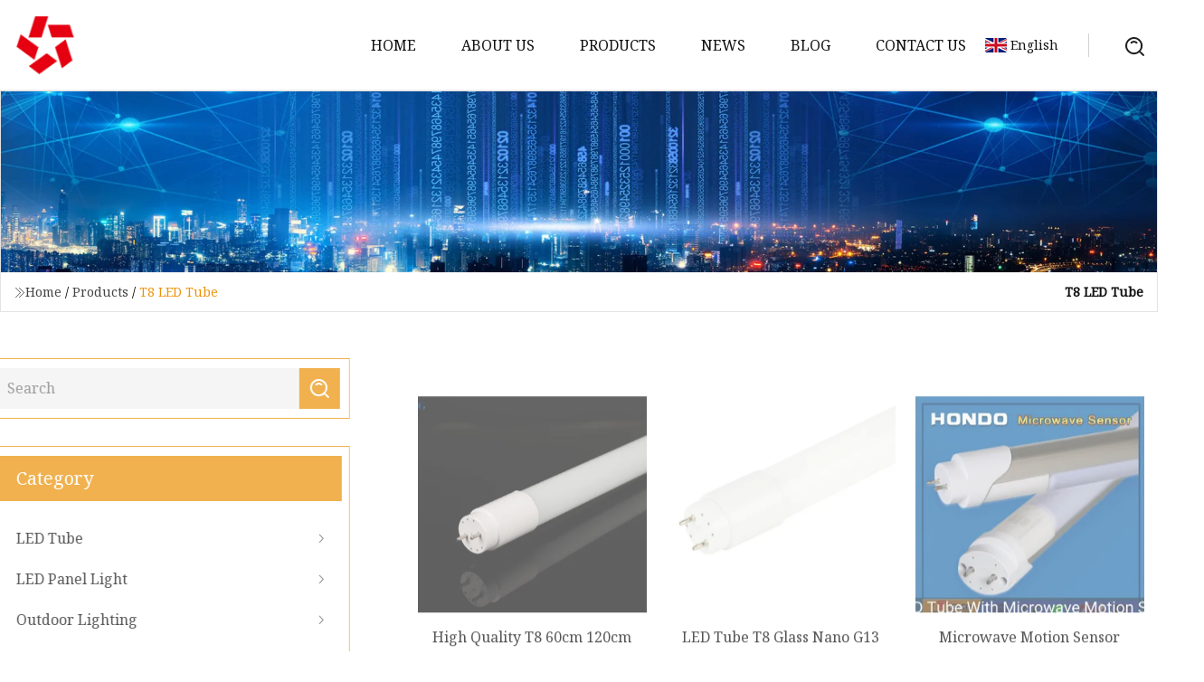

--- FILE ---
content_type: text/html; charset=utf-8
request_url: https://www.nhjoinway.com/t8-led-tube.html
body_size: 4369
content:
<!doctype html>
<html lang="en">
<head>
<meta charset="utf-8" />
<title>T8 LED Tube | Shenyang LED Tube Group</title>
<meta name="description" content="T8 LED Tube" />
<meta name="keywords" content="T8 LED Tube" />
<meta name="viewport" content="width=device-width, initial-scale=1.0" />
<meta name="application-name" content="Shenyang LED Tube Group" />
<meta name="twitter:card" content="summary" />
<meta name="twitter:title" content="T8 LED Tube | Shenyang LED Tube Group" />
<meta name="twitter:description" content="T8 LED Tube" />
<meta name="twitter:image" content="https://www.nhjoinway.com/uploadimg/logo75226.png" />
<meta http-equiv="X-UA-Compatible" content="IE=edge" />
<meta property="og:site_name" content="Shenyang LED Tube Group" />
<meta property="og:type" content="product" />
<meta property="og:title" content="T8 LED Tube | Shenyang LED Tube Group" />
<meta property="og:description" content="T8 LED Tube" />
<meta property="og:url" content="https://www.nhjoinway.com/t8-led-tube.html" />
<meta property="og:image" content="https://www.nhjoinway.com/uploadimg/logo75226.png" />
<link href="https://www.nhjoinway.com/t8-led-tube.html" rel="canonical" />
<link href="https://www.nhjoinway.com/uploadimg/ico75226.png" rel="shortcut icon" type="image/x-icon" />
<link href="https://fonts.googleapis.com" rel="preconnect" />
<link href="https://fonts.gstatic.com" rel="preconnect" crossorigin />
<link href="https://fonts.googleapis.com/css2?family=Noto+Serif&display=swap" rel="stylesheet" />
<link href="/themes/hestia/toast.css" rel="stylesheet" />
<link href="/themes/hestia/yellow/style.css" rel="stylesheet" />
<link href="/themes/hestia/yellow/page.css" rel="stylesheet" />
<link href="/themes/hestia/aos.css" rel="stylesheet" />
<script type="application/ld+json">[{"@context":"https://schema.org/","@type":"BreadcrumbList","itemListElement":[{"@type":"ListItem","name":"Home","position":1,"item":"https://www.nhjoinway.com"},{"@type":"ListItem","name":"Products","position":2,"item":"https://www.nhjoinway.com/products.html"},{"@type":"ListItem","name":"T8 LED Tube","position":3,"item":"https://www.nhjoinway.com/t8-led-tube.html"}]}]</script>
</head>
<body class="index">
<!-- header -->
<header>
  <div class="container">
    <a href="/" class="head-logo" title="Shenyang LED Tube Group"><img src="/uploadimg/logo75226.png" width="70" height="70" alt="Shenyang LED Tube Group"><span>Shenyang LED Tube Group</span></a>
    <div class="menu-btn"><em></em><em></em><em></em></div>
    <div class="head-content">
      <nav class="nav"> 
        <ul>
          <li><a href="/">Home</a></li>
          <li><a href="/about-us.html">About us</a></li>
          <li><a href="/products.html">Products</a><em class="iconfont icon-xiangxia"></em>
            <ul class="submenu">
              <li><a href="/led-tube.html">LED Tube</a></li>
              <li><a href="/led-panel-light.html">LED Panel Light</a></li>
              <li><a href="/outdoor-lighting.html">Outdoor Lighting</a></li>
              <li><a href="/ufo-high-bay-light.html">UFO High Bay Light</a></li>
              <li><a href="/led-industrial-lamp.html">LED Industrial Lamp</a></li>
              <li><a href="/t5-led-tube.html">T5 LED Tube</a></li>
              <li><a href="/t8-led-tube.html">T8 LED Tube</a></li>
              <li><a href="/led-linear-light.html">LED Linear Light</a></li>
              <li><a href="/led-street-light.html">LED Street Light</a></li>
              <li><a href="/slim-panel-light.html">Slim Panel Light</a></li>
              <li><a href="/led-tri-proof-lamp.html">LED Tri-Proof Lamp</a></li>
              <li><a href="/backlit-panel-light.html">Backlit Panel Light</a></li>
            </ul>
          </li>
          <li><a href="/news.html">News</a></li>
          <li><a href="/blog.html">Blog</a></li>
          <li><a href="/contact-us.html">Contact us</a></li>
        </ul>
      </nav>
      <div class="head-search"><img src="/themes/hestia/images/search.png" width="21" height="21" alt="search"></div>
      <div class="search-input">
        <input type="text" name="" id="textsearch" placeholder="Keyword">
        <div class="search-btn" onclick="SearchProBtn()"><em class="iconfont icon-search"></em></div>
      </div>
    </div>
    <div class="languagelist">
      <div class="languagelist-title"><img src="/themes/hestia/images/language/en.png" alt="en"><span>English</span></div>
      <div class="languagelist-drop"><span class="languagelist-arrow"></span>
        <ul class="languagelist-wrap">
           <li class="languagelist-active"><a href="https://www.nhjoinway.com/t8-led-tube.html"><img src="/themes/hestia/images/language/en.png" width="24" height="16" alt="English" title="en">English</a></li>
                                    <li>
                                    <a href="https://fr.nhjoinway.com/t8-led-tube.html">
                                            <img src="/themes/hestia/images/language/fr.png" width="24" height="16" alt="Français" title="fr">
                                            Français
                                        </a>
                                    </li>
                                    <li>
                                    <a href="https://de.nhjoinway.com/t8-led-tube.html">
                                            <img src="/themes/hestia/images/language/de.png" width="24" height="16" alt="Deutsch" title="de">
                                            Deutsch
                                        </a>
                                    </li>
                                    <li>
                                    <a href="https://es.nhjoinway.com/t8-led-tube.html">
                                            <img src="/themes/hestia/images/language/es.png" width="24" height="16" alt="Español" title="es">
                                            Español
                                        </a>
                                    </li>
                                    <li>
                                        <a href="https://it.nhjoinway.com/t8-led-tube.html">
                                            <img src="/themes/hestia/images/language/it.png" width="24" height="16" alt="Italiano" title="it">
                                            Italiano
                                        </a>
                                    </li>
                                    <li>
                                    <a href="https://pt.nhjoinway.com/t8-led-tube.html">
                                            <img src="/themes/hestia/images/language/pt.png" width="24" height="16" alt="Português" title="pt">
                                            Português
                                        </a>
                                    </li>
                                    <li>
                                    <a href="https://ja.nhjoinway.com/t8-led-tube.html"><img src="/themes/hestia/images/language/ja.png" width="24" height="16" alt="日本語" title="ja"> 日本語</a>
                                    </li>
                                    <li>
                                    <a href="https://ko.nhjoinway.com/t8-led-tube.html"><img src="/themes/hestia/images/language/ko.png" width="24" height="16" alt="한국어" title="ko"> 한국어</a>
                                    </li>
                                    <li>
                                    <a href="https://ru.nhjoinway.com/t8-led-tube.html"><img src="/themes/hestia/images/language/ru.png" width="24" height="16" alt="Русский" title="ru"> Русский</a>
                                    </li>
        </ul>
      </div>
    </div>
  </div>
</header>
<!-- header -->
<!-- main -->
<main>
  <section class="products-banner">
    <div class="products-banner-content"><img src="/themes/hestia/images/inner-banner.webp" class="products-banner-img" alt="banner">
      <div class="container products-banner-crumbs">
        <div><em class="iconfont icon-jiantou1"></em><a href="/" class="products-banner-crumbs-title">Home</a> / <a href="/produces.html" class="products-banner-crumbs-title">Products</a> / <span class="products-banner-crumbs-present">T8 LED Tube</span></div>
        <div class="products-banner-crumbs-right">
          <h1>T8 LED Tube</h1>
        </div>
      </div>
    </div>
  </section>
  <section class="product-list products-section">
    <div class="container product-list-content">
      <div class="product-list-left" data-aos="fade-right" data-aos-duration="900">
        <div class="product-left-top">
          <input type="text" name="" id="textsearch" placeholder="Search">
          <div class="product-left-top-search" onclick="SearchProBtn()"><img src="/themes/hestia/images/page-search.webp" alt="pageSearch"></div>
        </div>
        <div class="product-left-center">
          <div>Category</div>
          <ul>
            <li><a href="/led-tube.html">LED Tube<em class="iconfont icon-jinrujiantou"></em></a></li>
            <li><a href="/led-panel-light.html">LED Panel Light<em class="iconfont icon-jinrujiantou"></em></a></li>
            <li><a href="/outdoor-lighting.html">Outdoor Lighting<em class="iconfont icon-jinrujiantou"></em></a></li>
            <li><a href="/ufo-high-bay-light.html">UFO High Bay Light<em class="iconfont icon-jinrujiantou"></em></a></li>
            <li><a href="/led-industrial-lamp.html">LED Industrial Lamp<em class="iconfont icon-jinrujiantou"></em></a></li>
            <li><a href="/t5-led-tube.html">T5 LED Tube<em class="iconfont icon-jinrujiantou"></em></a></li>
            <li class="list-active"><a href="/t8-led-tube.html">T8 LED Tube<em class="iconfont icon-jinrujiantou"></em></a></li>
            <li><a href="/led-linear-light.html">LED Linear Light<em class="iconfont icon-jinrujiantou"></em></a></li>
            <li><a href="/led-street-light.html">LED Street Light<em class="iconfont icon-jinrujiantou"></em></a></li>
            <li><a href="/slim-panel-light.html">Slim Panel Light<em class="iconfont icon-jinrujiantou"></em></a></li>
            <li><a href="/led-tri-proof-lamp.html">LED Tri-Proof Lamp<em class="iconfont icon-jinrujiantou"></em></a></li>
            <li><a href="/backlit-panel-light.html">Backlit Panel Light<em class="iconfont icon-jinrujiantou"></em></a></li>
          </ul>
        </div>
        <div class="product-left-bottom">
          <div>Recommended products</div>
          <ul>
            <li><a href="/products/high-quality-t8-60cm-120cm-150cm-9w-18w-22w-led-glass-tube.html" class="lazy-wrap"><img data-src="/uploads/s/763f33ba65274055993006a3f5ba8402.webp" class="lazy" alt="High Quality T8 60cm 120cm 150cm 9W 18W 22W LED Glass Tube ">
              <div class="lazy-load">
                <div></div>
                <div></div>
              </div>
             </a></li>
            <li><a href="/products/led-tube-t8-glass-nano-g13-3000k-4000k-6500k.html" class="lazy-wrap"><img data-src="/uploads/s/37b09af8fe084a50b6074f774612c0f8.webp" class="lazy" alt="LED Tube T8 Glass Nano G13 3000K 4000K 6500K ">
              <div class="lazy-load">
                <div></div>
                <div></div>
              </div>
             </a></li>
            <li><a href="/products/microwave-motion-sensor-fluorescent-lamp-led-t8-g13-tube-light-18w-for-underground-parking-lot-lighting.html" class="lazy-wrap"><img data-src="/uploads/s/9c202174b91f4e45b3c6645b65e626cd.webp" class="lazy" alt="Microwave Motion Sensor Fluorescent Lamp LED T8 G13 Tube Light 18W for Underground Parking Lot Lighting ">
              <div class="lazy-load">
                <div></div>
                <div></div>
              </div>
             </a></li>
            <li><a href="/products/160lmw-cri80ra-3000lm-t8-18w-led-tube-light-ac85.html" class="lazy-wrap"><img data-src="/uploads/s/c0f0d788f09c4f598846688108e4841e.webp" class="lazy" alt="160lm/W CRI>80ra 3000lm T8 18W LED Tube Light AC85">
              <div class="lazy-load">
                <div></div>
                <div></div>
              </div>
             </a></li>
            <li><a href="/products/high-efficiency-and-high-quality-t8-18w-1200mm-led-light-tube.html" class="lazy-wrap"><img data-src="/uploads/s/adb713f1e1c24ae793c607f6f1ed17c3.webp" class="lazy" alt="High Efficiency and High Quality T8 18W 1200mm LED Light Tube ">
              <div class="lazy-load">
                <div></div>
                <div></div>
              </div>
             </a></li>
            <li><a href="/products/chemical-industry-light-20w-40w-60w-80w-linear-led-explosion.html" class="lazy-wrap"><img data-src="/uploads/s/5e1dd70ece9a43ddb298d84c9dc48c8c.webp" class="lazy" alt="Chemical Industry Light 20W 40W 60W 80W Linear LED Explosion">
              <div class="lazy-load">
                <div></div>
                <div></div>
              </div>
             </a></li>
          </ul>
        </div>
      </div>
      <div class="product-list-right list0">
        <ul>
          <li data-aos="fade-up" data-aos-duration="900">
            <div><a href="/products/high-quality-t8-60cm-120cm-150cm-9w-18w-22w-led-glass-tube.html" class="lazy-wrap"><img data-src="/uploads/s/763f33ba65274055993006a3f5ba8402.webp" class="lazy" alt="High Quality T8 60cm 120cm 150cm 9W 18W 22W LED Glass Tube ">
              <div class="lazy-load">
                <div></div>
                <div></div>
              </div>
             </a>
           </div>
           <a href="/products/high-quality-t8-60cm-120cm-150cm-9w-18w-22w-led-glass-tube.html">High Quality T8 60cm 120cm 150cm 9W 18W 22W LED Glass Tube </a>
         </li>          <li data-aos="fade-up" data-aos-duration="900">
            <div><a href="/products/led-tube-t8-glass-nano-g13-3000k-4000k-6500k.html" class="lazy-wrap"><img data-src="/uploads/s/37b09af8fe084a50b6074f774612c0f8.webp" class="lazy" alt="LED Tube T8 Glass Nano G13 3000K 4000K 6500K ">
              <div class="lazy-load">
                <div></div>
                <div></div>
              </div>
             </a>
           </div>
           <a href="/products/led-tube-t8-glass-nano-g13-3000k-4000k-6500k.html">LED Tube T8 Glass Nano G13 3000K 4000K 6500K </a>
         </li>          <li data-aos="fade-up" data-aos-duration="900">
            <div><a href="/products/microwave-motion-sensor-fluorescent-lamp-led-t8-g13-tube-light-18w-for-underground-parking-lot-lighting.html" class="lazy-wrap"><img data-src="/uploads/s/9c202174b91f4e45b3c6645b65e626cd.webp" class="lazy" alt="Microwave Motion Sensor Fluorescent Lamp LED T8 G13 Tube Light 18W for Underground Parking Lot Lighting ">
              <div class="lazy-load">
                <div></div>
                <div></div>
              </div>
             </a>
           </div>
           <a href="/products/microwave-motion-sensor-fluorescent-lamp-led-t8-g13-tube-light-18w-for-underground-parking-lot-lighting.html">Microwave Motion Sensor Fluorescent Lamp LED T8 G13 Tube Light 18W for Underground Parking Lot Lighting </a>
         </li>          <li data-aos="fade-up" data-aos-duration="900">
            <div><a href="/products/160lmw-cri80ra-3000lm-t8-18w-led-tube-light-ac85.html" class="lazy-wrap"><img data-src="/uploads/s/c0f0d788f09c4f598846688108e4841e.webp" class="lazy" alt="160lm/W CRI>80ra 3000lm T8 18W LED Tube Light AC85">
              <div class="lazy-load">
                <div></div>
                <div></div>
              </div>
             </a>
           </div>
           <a href="/products/160lmw-cri80ra-3000lm-t8-18w-led-tube-light-ac85.html">160lm/W CRI>80ra 3000lm T8 18W LED Tube Light AC85</a>
         </li>          <li data-aos="fade-up" data-aos-duration="900">
            <div><a href="/products/high-efficiency-and-high-quality-t8-18w-1200mm-led-light-tube.html" class="lazy-wrap"><img data-src="/uploads/s/adb713f1e1c24ae793c607f6f1ed17c3.webp" class="lazy" alt="High Efficiency and High Quality T8 18W 1200mm LED Light Tube ">
              <div class="lazy-load">
                <div></div>
                <div></div>
              </div>
             </a>
           </div>
           <a href="/products/high-efficiency-and-high-quality-t8-18w-1200mm-led-light-tube.html">High Efficiency and High Quality T8 18W 1200mm LED Light Tube </a>
         </li>          <li data-aos="fade-up" data-aos-duration="900">
            <div><a href="/products/chemical-industry-light-20w-40w-60w-80w-linear-led-explosion.html" class="lazy-wrap"><img data-src="/uploads/s/5e1dd70ece9a43ddb298d84c9dc48c8c.webp" class="lazy" alt="Chemical Industry Light 20W 40W 60W 80W Linear LED Explosion">
              <div class="lazy-load">
                <div></div>
                <div></div>
              </div>
             </a>
           </div>
           <a href="/products/chemical-industry-light-20w-40w-60w-80w-linear-led-explosion.html">Chemical Industry Light 20W 40W 60W 80W Linear LED Explosion</a>
         </li>          <li data-aos="fade-up" data-aos-duration="900">
            <div><a href="/products/factory-hot-sale-60cm-120cm-2ft-4ft-9w-18w-glass-led-tube-t8-6500k-led-tube-fluorescent-light.html" class="lazy-wrap"><img data-src="/uploads/s/dbb7cc32f28c48fd8a380ad878e2e6e6.webp" class="lazy" alt="Factory Hot Sale 60cm 120cm 2FT 4FT 9W 18W Glass LED Tube T8 6500K LED Tube Fluorescent Light ">
              <div class="lazy-load">
                <div></div>
                <div></div>
              </div>
             </a>
           </div>
           <a href="/products/factory-hot-sale-60cm-120cm-2ft-4ft-9w-18w-glass-led-tube-t8-6500k-led-tube-fluorescent-light.html">Factory Hot Sale 60cm 120cm 2FT 4FT 9W 18W Glass LED Tube T8 6500K LED Tube Fluorescent Light </a>
         </li>          <li data-aos="fade-up" data-aos-duration="900">
            <div><a href="/products/led-light-t8-tube-led-light-lamp-with-5-years-warranty.html" class="lazy-wrap"><img data-src="/uploads/s/ea218452e77342f79be2666dc5064955.webp" class="lazy" alt="LED Light T8 Tube LED Light Lamp with 5 Years Warranty ">
              <div class="lazy-load">
                <div></div>
                <div></div>
              </div>
             </a>
           </div>
           <a href="/products/led-light-t8-tube-led-light-lamp-with-5-years-warranty.html">LED Light T8 Tube LED Light Lamp with 5 Years Warranty </a>
         </li>          <li data-aos="fade-up" data-aos-duration="900">
            <div><a href="/products/shopping-mall-lighting-fixture-lamp-4ft-1200mm-fluorescent-lamp-high-lumen-output-150lmw-t8-18w-led-tube-light.html" class="lazy-wrap"><img data-src="/uploads/s/f09dee0f43ce4cb4856d09289ced2560.webp" class="lazy" alt="Shopping Mall Lighting Fixture Lamp 4FT 1200mm Fluorescent Lamp High Lumen Output 150lm/W T8 18W LED Tube Light ">
              <div class="lazy-load">
                <div></div>
                <div></div>
              </div>
             </a>
           </div>
           <a href="/products/shopping-mall-lighting-fixture-lamp-4ft-1200mm-fluorescent-lamp-high-lumen-output-150lmw-t8-18w-led-tube-light.html">Shopping Mall Lighting Fixture Lamp 4FT 1200mm Fluorescent Lamp High Lumen Output 150lm/W T8 18W LED Tube Light </a>
         </li>          <li data-aos="fade-up" data-aos-duration="900">
            <div><a href="/products/shopping-mall-light-fixture-1200mm-led-light-tube-12w-180lmw-energy-saving-66-led-t8.html" class="lazy-wrap"><img data-src="/uploads/s/18f6585699b74f94822330c80db7cd99.webp" class="lazy" alt="Shopping Mall Light Fixture 1200mm LED Light Tube 12W 180lm/W Energy Saving 66% LED T8 ">
              <div class="lazy-load">
                <div></div>
                <div></div>
              </div>
             </a>
           </div>
           <a href="/products/shopping-mall-light-fixture-1200mm-led-light-tube-12w-180lmw-energy-saving-66-led-t8.html">Shopping Mall Light Fixture 1200mm LED Light Tube 12W 180lm/W Energy Saving 66% LED T8 </a>
         </li>          <li data-aos="fade-up" data-aos-duration="900">
            <div><a href="/products/energy-saving-66-4ft-1200mm-12w-180lmw-high-lumen-g13-t8-led-tube-light-for-parking-lot.html" class="lazy-wrap"><img data-src="/uploads/s/cf244c7b87684ec9847145694e323e83.webp" class="lazy" alt="Energy Saving 66% 4FT 1200mm 12W 180lm/W High Lumen G13 T8 LED Tube Light for Parking Lot ">
              <div class="lazy-load">
                <div></div>
                <div></div>
              </div>
             </a>
           </div>
           <a href="/products/energy-saving-66-4ft-1200mm-12w-180lmw-high-lumen-g13-t8-led-tube-light-for-parking-lot.html">Energy Saving 66% 4FT 1200mm 12W 180lm/W High Lumen G13 T8 LED Tube Light for Parking Lot </a>
         </li>          <li data-aos="fade-up" data-aos-duration="900">
            <div><a href="/products/led-tube-t8-glass-nano-g13-3000k-4000k-6500k.html" class="lazy-wrap"><img data-src="/uploads/s/f8284ee9f0614cbda56ec811af2a01b6.webp" class="lazy" alt="LED Tube T8 Glass Nano G13 3000K 4000K 6500K ">
              <div class="lazy-load">
                <div></div>
                <div></div>
              </div>
             </a>
           </div>
           <a href="/products/led-tube-t8-glass-nano-g13-3000k-4000k-6500k.html">LED Tube T8 Glass Nano G13 3000K 4000K 6500K </a>
         </li>        </ul>
        <div class="page"> <span class="act page-btn">First</span> <a href="/t8-led-tube.html" class="page-num act">1</a><a href="/t8-led-tube2.html" class="page-num">2</a><a href="/t8-led-tube3.html" class="page-num">3</a><a href="/t8-led-tube4.html" class="page-num">4</a><a href="/t8-led-tube5.html" class="page-num">5</a><a href="/t8-led-tube6.html" class="page-num">6</a><a href="/t8-led-tube7.html" class="page-num">7</a> <a href="/t8-led-tube9.html" class="page-btn">Last</a> </div>
</div>
    </div>
  </section>
</main>

<!-- main -->
<!-- footer -->
<footer class="footer">
  <div class="container footer-top">
    <div class="footer-content footer-left" data-aos="fade-up" data-aos-duration="900">
      <p class="footer-item-title">Quick navigation</p>
      <span class="wrie"></span>
      <ul>
        <li><a href="/"><em class="iconfont icon-jinrujiantou"></em>Home</a></li>
        <li><a href="/about-us.html"><em class="iconfont icon-jinrujiantou"></em>About us</a></li>
        <li><a href="/products.html"><em class="iconfont icon-jinrujiantou"></em>Products</a></li>
        <li><a href="/news.html"><em class="iconfont icon-jinrujiantou"></em>News</a></li>
        <li><a href="/blog.html"><em class="iconfont icon-jinrujiantou"></em>Blog</a></li>
        <li><a href="/contact-us.html"><em class="iconfont icon-jinrujiantou"></em>Contact us</a></li>
        <li><a href="/sitemap.xml"><em class="iconfont icon-jinrujiantou"></em>Sitemap</a></li>
      </ul>
    </div>
    <div class="footer-content footer-center" data-aos="fade-up" data-aos-duration="1000">
      <p class="footer-item-title">Product</p>
      <span class="wrie"></span>
      <div class="footer-center-content">
        <ul class="footer-center-content-left">
          <li><a href="/led-tube.html"><em class="iconfont icon-jinrujiantou"></em>LED Tube</a></li>
          <li><a href="/led-panel-light.html"><em class="iconfont icon-jinrujiantou"></em>LED Panel Light</a></li>
          <li><a href="/outdoor-lighting.html"><em class="iconfont icon-jinrujiantou"></em>Outdoor Lighting</a></li>
          <li><a href="/ufo-high-bay-light.html"><em class="iconfont icon-jinrujiantou"></em>UFO High Bay Light</a></li>
          <li><a href="/led-industrial-lamp.html"><em class="iconfont icon-jinrujiantou"></em>LED Industrial Lamp</a></li>
          <li><a href="/t5-led-tube.html"><em class="iconfont icon-jinrujiantou"></em>T5 LED Tube</a></li>
          <li><a href="/t8-led-tube.html"><em class="iconfont icon-jinrujiantou"></em>T8 LED Tube</a></li>
          <li><a href="/led-linear-light.html"><em class="iconfont icon-jinrujiantou"></em>LED Linear Light</a></li>
          <li><a href="/led-street-light.html"><em class="iconfont icon-jinrujiantou"></em>LED Street Light</a></li>
          <li><a href="/slim-panel-light.html"><em class="iconfont icon-jinrujiantou"></em>Slim Panel Light</a></li>
        </ul>
      </div>
    </div>
    <div class="footer-content footer-right" data-aos="fade-up" data-aos-duration="1100">
      <p class="footer-item-title">Partner company</p>
      <span class="wrie"></span>
      <ul>
<li><a href="https://www.stabproofmaterial.com/" target="_blank">www.stabproofmaterial.com</a></li><li><a href="https://www.sterile-vial.com/" target="_blank">Amber Sterile Vials</a></li><li><a href="https://www.cenmachining.com/machining-components/aluminum-extrusion-parts/aluminum-alloy-extrusion-precision.html" target="_blank">Precision Aluminium Profile for LED Lighting</a></li><li><a href="https://www.hrsrubber.com/marine-sealing-strips/marine-hatch-seal-gasket.html" target="_blank">Wholesale Marine Hatch Seal Gasket</a></li><li><a href="https://www.hxflangefitting.com/carbon-steel-flange/q235-steel-flange.html" target="_blank">China Q235 Steel Flange</a></li><li><a href="https://www.hfm-group.com/metal-circular-saw-machine/pipe-cutting-machine/pneumatic-pipe-cutter.html" target="_blank">Buy Pneumatic Pipe Cutter</a></li><li><a href="https://www.lspvcpanel.com/pvc-marble-sheet/fireproof-pvc-marble-sheet.html" target="_blank">Fireproof PVC Marble Sheet</a></li><li><a href="https://www.steelgalvanized.com/galvanized-steel/galvanized-steel-coil/zinc-flower-z295g-astm-a792-galvanized-steel.html" target="_blank">Zinc Flower Z295g Astm A792 Galvanized Steel Coil</a></li>      </ul>
    </div>
  </div>
  <div class="container footer-bottom">
    <ul>
      <li><a href="/products.html" rel="nofollow" title="facebook"><em class="iconfont icon-facebook"></em></a></li>
      <li><a href="/products.html" rel="nofollow" title="twitter"><em class="iconfont icon-twitter-fill"></em></a></li>
      <li><a href="/products.html" rel="nofollow" title="pinterest"><em class="iconfont icon-pinterestpinterest30"></em></a></li>
      <li><a href="/products.html" rel="nofollow" title="linkedin"><em class="iconfont icon-linkedin"></em></a></li>
      <li><a href="/products.html" rel="nofollow" title="TikTok"><em class="iconfont icon-icon_TikTok"></em></a></li>
      <li><a href="/products.html" rel="nofollow" title="youtube"><em class="iconfont icon-youtube"></em></a></li>
    </ul>
    <p>Copyright &copy; nhjoinway.com, all rights reserved.&nbsp;&nbsp;<a href="/privacy-policy.html">Privacy Policy</a></p>
    <p>E-mail: <a href="mail:polly@nhjoinway.com" target="_blank"><span class="__cf_email__" data-cfemail="a3d3cccfcfdae3cdcbc9cccacdd4c2da8dc0ccce">[email&#160;protected]</span></a></p>
  </div>
  <div class="gotop"><span>TOP</span></div>
</footer>
<!-- footer -->
 
<!-- script --> 
<script data-cfasync="false" src="/cdn-cgi/scripts/5c5dd728/cloudflare-static/email-decode.min.js"></script><script src="/themes/hestia/js/jq.3.6.1.js"></script>
<script src="/themes/hestia/js/totast.js"></script>
<script src="/themes/hestia/js/aos.js"></script>
<script src="/themes/hestia/js/lazyload.js"></script>
<script src="/themes/hestia/js/head.js"></script>
<script type="text/javascript" src="//info.53hu.net/traffic.js?id=08a984h6ak"></script>
<script defer src="https://static.cloudflareinsights.com/beacon.min.js/vcd15cbe7772f49c399c6a5babf22c1241717689176015" integrity="sha512-ZpsOmlRQV6y907TI0dKBHq9Md29nnaEIPlkf84rnaERnq6zvWvPUqr2ft8M1aS28oN72PdrCzSjY4U6VaAw1EQ==" data-cf-beacon='{"version":"2024.11.0","token":"b6ba5d45fa09490a8e00d3d3a1c155f6","r":1,"server_timing":{"name":{"cfCacheStatus":true,"cfEdge":true,"cfExtPri":true,"cfL4":true,"cfOrigin":true,"cfSpeedBrain":true},"location_startswith":null}}' crossorigin="anonymous"></script>
</body>
</html>
